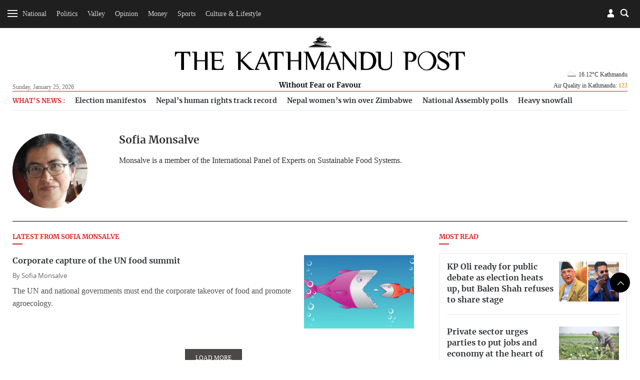

--- FILE ---
content_type: text/html; charset=UTF-8
request_url: https://kathmandupost.com/author/sofia-monsalve
body_size: 13263
content:
<!DOCTYPE html><html lang="en" ><head><meta charset="utf-8"><meta name="robots" content="" ><meta http-equiv="X-UA-Compatible" content="IE=edge"><meta http-equiv="cache-control" content="no-cache" /><meta name="viewport" content="width=device-width, initial-scale=1.0, maximum-scale=1.0, user-scalable=no"><title>Sofia Monsalve - The Kathmandu Post</title><meta name="description" content="Monsalve is a member of the International Panel of Experts on Sustainable Food Systems."><meta name="keyword" content="Nepal news in English, Kathmandu, Kathmandu post, TKP, Nepali News, Political, Science, Social, Sport, Economy, Business, Entertainment, Interview, Business news, Money, SaturdayViews, Reviews, online news nepal, Nepal news today, Nepal headline news, The Kathmandu Post, , online news, Nepal news"><meta name="language" content="English"><meta name="revisit-after" content="1 day"><meta property="og:image" content="https://assets-cdn.kathmandupost.com/uploads/source/author/s/DownSofia-1632314995.jpg" /><meta property="og:title" content="Sofia Monsalve - The Kathmandu Post" /><meta property="og:type" content="article"/><meta property="og:url" content="https://kathmandupost.com/author/sofia-monsalve"/><meta property="og:description" content="Monsalve is a member of the International Panel of Experts on Sustainable Food Systems."/><meta content="@kathmandupost" property='twitter:site'/><meta name="twitter:card" content="summary_large_image" /><meta property='twitter:title' content="Sofia Monsalve - The Kathmandu Post"/><meta property='twitter:image' content="https://assets-cdn.kathmandupost.com/uploads/source/author/s/DownSofia-1632314995.jpg"/><meta name="twitter:description" content="Monsalve is a member of the International Panel of Experts on Sustainable Food Systems."/><meta name="twitter:creator" content="@kathmandupost" /><meta name="twitter:url" content="https://kathmandupost.com/author/sofia-monsalve" /><link rel="shortcut icon" href="https://jcss-cdn.kathmandupost.com/assets/images/device-icon/ficon.ico" type="image/x-icon"><link rel="icon" href="https://jcss-cdn.kathmandupost.com/assets/images/device-icon/ficon.ico" type="image/x-icon"><link rel="apple-touch-icon" sizes="57x57" href="https://jcss-cdn.kathmandupost.com/assets/images/device-icon/apple-icon-57x57.png"><link rel="apple-touch-icon" sizes="60x60" href="https://jcss-cdn.kathmandupost.com/assets/images/device-icon/apple-icon-60x60.png"><link rel="apple-touch-icon" sizes="72x72" href="https://jcss-cdn.kathmandupost.com/assets/images/device-icon/apple-icon-72x72.png"><link rel="apple-touch-icon" sizes="76x76" href="https://jcss-cdn.kathmandupost.com/assets/images/device-icon/apple-icon-76x76.png"><link rel="apple-touch-icon" sizes="114x114" href="https://jcss-cdn.kathmandupost.com/assets/images/device-icon/apple-icon-114x114.png"><link rel="apple-touch-icon" sizes="120x120" href="https://jcss-cdn.kathmandupost.com/assets/images/device-icon/apple-icon-120x120.png"><link rel="apple-touch-icon" sizes="144x144" href="https://jcss-cdn.kathmandupost.com/assets/images/device-icon/apple-icon-144x144.png"><link rel="apple-touch-icon" sizes="152x152" href="https://jcss-cdn.kathmandupost.com/assets/images/device-icon/apple-icon-152x152.png"><link rel="apple-touch-icon" sizes="180x180" href="https://jcss-cdn.kathmandupost.com/assets/images/device-icon/apple-icon-180x180.png"><link rel="icon" type="image/png" sizes="192x192" href="https://jcss-cdn.kathmandupost.com/assets/images/device-icon/android-icon-192x192.png"><link rel="icon" type="image/png" sizes="32x32" href="https://jcss-cdn.kathmandupost.com/assets/images/device-icon/favicon-32x32.png"><link rel="icon" type="image/png" sizes="96x96" href="https://jcss-cdn.kathmandupost.com/assets/images/device-icon/favicon-96x96.png"><link rel="manifest" href="/manifest-tkp.json"><meta name="msapplication-TileColor" content="#ffffff"><meta name="msapplication-TileImage" content="https://jcss-cdn.kathmandupost.com/assets/images/device-icon/ms-icon-144x144.png"><meta name="theme-color" content="#ffffff"><meta property="fb:pages" content="190249544498250" /><link rel='stylesheet' href='https://jcss-cdn.kathmandupost.com/assets/css/commonv3.43.css'/><link href="https://kathmandupost.com/assets/css/smartbanner.min.css" rel="stylesheet"><meta name="smartbanner:title" content="The Kathmandu Post"><meta name="smartbanner:author" content="Kantipur Media Group"><meta name="smartbanner:price" content="FREE"><meta name="smartbanner:price-suffix-apple" content=" - On the App Store"><meta name="smartbanner:price-suffix-google" content=" - In Google Play"><meta name="smartbanner:icon-apple" content="https://jcss-cdn.kathmandupost.com/assets/images/icons/apple-icon-72x72.png"><meta name="smartbanner:icon-google" content="https://jcss-cdn.kathmandupost.com/assets/images/icons/android-icon-72x72.png"><meta name="smartbanner:button" content="VIEW"><meta name="smartbanner:button-url-apple" content="https://apps.apple.com/np/app/the-kathmandu-post/id1489704917"><meta name="smartbanner:button-url-google" content="https://play.google.com/store/apps/details?id=com.kathmandupost"><meta name="smartbanner:enabled-platforms" content="android,ios"><meta name="smartbanner:close-label" content="Close"><script src="https://kathmandupost.com/assets/js/smartbanner.min.js"></script><style>img.lazy{ background:rgba(100,70,44,0.5);}img.lazy{ background:#999;}.ui-menu { width: 150px; }.lazy{content:url("https://jcss-cdn.kathmandupost.com/assets/images/lazy.png");}/*Start of Lane Block*/.header-ads, .sponsor-header{ background:#f6f6f6;margin:0; border-bottom:solid 1px #efefef; position: relative; z-index:0;}.ads-block{/*background:#fff;*/ padding:4rem;}.ads-block img{ max-width: 100%; }.ads-block h1{ margin:0; color: #efefef; font-size:1.3rem;}.close-btn{ position: absolute;right:10px; top:10px; width: 24px; height: 24px; z-index: 2;}.ui-menu{ width: auto; }.close-btn{cursor: pointer;}/*End of Lane Block*//* roadblock */#roadblock-ad {position: fixed;text-align: center;top: 0;height: 100%;width: 100%;z-index: 9;min-height: 500px;}#roadblock-ad .wrap {display: -webkit-flex;display: -ms-flexbox;display: flex;-webkit-align-items: center;align-items: center;-webkit-justify-content: center;justify-content: center;height: 100vh;}#roadblock-ad:before {content: '';position: fixed;width: 100%;height: 100%;left: 0;top: 0;background: rgba(0, 0, 0, 0.8);}#roadblock-ad .image {position: relative;width: 76%;margin: 5% 12% 0;max-height: inherit;overflow:inherit;}@media (min-width: 992px){#roadblock-ad .image {width: 56%;}}@media (min-width: 1440px) and (min-height:992px){#roadblock-ad .image {width: 70%;}}#roadblock-ad img {max-width: 100%;}#roadblock-ad .link {position: absolute;right: 12%;top: 4%;font-size: 1.15em;cursor: pointer;color: #eee;}#roadblock-ad .link>i {color: inherit;font-weight: bold;}#roadblock-ad .link:after {content: '';display: block;width: 0%;background: #aaa;height: 1px;-moz-transition: 0.3s all ease-in;-webkit-transition: 0.3s all ease-in;transition: 0.3s all ease-in;}#roadblock-ad .link:hover:after {width: 100%;}#roadblock-ad .icon-close {color: #fff;cursor: pointer;float: right;height: 28px;width: 28px;border: 1px solid #fff;position: absolute;top: -8px;right: -10px;border-radius: 50%;line-height: 1.8;background: #ff0000;font-weight: bold;font-size: 0.9em;}/*.ads-wrapper{margin-bottom:20px;} */.sponsored-article{ padding: 17px;background-color: #f7f3f3;}.sponsored-badge{font-size: 0.7em;/* text-decoration: underline; */border-radius: 3px;background-color: black;padding: 1px 11px;display: inline-block;color: #fff;text-transform: uppercase;letter-spacing: 1px;}@media(max-width: 767px){.video-ad {width: 90% !important;}}.news-coverage {padding-left: 1rem;}.news-coverage li{font-weight:bold;font-size: 13px;}section.story-section img {max-width: 100%;}/*.block-money{margin-top:20px;margin-bottom:20px;} */.story-section p a{color:#2420b9;}</style><script type="text/javascript" src="https://jcss-cdn.kathmandupost.com/assets/js/jquery.min.js"></script><script type="text/javascript" src="https://jcss-cdn.kathmandupost.com/assets/js/commonv3.43.js"></script><style>/* Enter Your Custom CSS Here*/.week-logo{display:none;}.new-class {display: none;}.currency-converter .alert-warning {display: none;}.auth-socia ul li {margin-right: 5px;}.logo a {margin-bottom: 0;}.logo span {/*background: #fff;*/display: inline-block;padding: 4px 13px}@media (max-width:992px){main {margin-top:20px;}}/* for new year 2020 *//*@media (min-width:992px){header {margin-bottom:0;padding-top:0;}#mainContent header .container{padding-top: 5rem;padding-bottom: 1rem;background-color: #fff;background-image: url('https://assets-cdn.kathmandupost.com/uploads/source/news/2019/miscellaneous/happy-new-year-2020-mast-head-tkp.jpg');position: relative;background-repeat: no-repeat;background-position: 25px bottom;background-size: contain !important;}*//*.blocktop-date {color:#fff;}*/}@media (min-width:768px ){.article-image--left:nth-child(3){border-bottom:none;}}/*@media (min-width: 992px){.blocktop-date {padding-left: 20px;}}*/.logo span a {color: #000;}/* for dashain*//*#mainContent header {background: url(https://assets-cdn.kathmandupost.com/uploads/source/LOGOs/dashainbanner-1603264308.svg) no-repeat center bottom;}@media (min-width:992px){#mainContent header{}#mainContent header {padding-top: 5.8rem;background-color: inherit;margin-bottom: 0;padding-bottom: 0.9rem;}}*//*end dashain*/@media(max-width:767px) {#mainContent header {background-size: 100%;margin: 0;/*padding-bottom: 1rem;*/padding-top: 2rem;}}@media(min-width:768px) and (max-width:1359px) {#mainContent header {background-size: 100%;margin: 0;/*padding-bottom: 1rem;padding-top:4rem;*/}}@media(min-width: 768px) and (max-width: 991px){#mainContent header{padding-bottom: 10px;}}@media (min-width:991px) and (max-width:1359px) {#mainContent header {/*padding-top: 7rem;*/}}/*@media (min-width: 992px) {.logo {bottom: 10px;}}*/*/ .image.story-section {max-height: none;}.ads-wrapper {clear: both;}main p a {margin: 0px;}.full-width.bg-lightgray.text-center {padding-top: 7px;padding-bottom: 7px;/*margin-bottom:0;*/}/*.story-section div{padding-top:0!important;}*/.page-detail--full .full-width {margin-top: 2rem;margin-bottom: 2rem;width: 99.225vw;position: relative;margin-left: -49.59vw;left: 50%;}.section-full img {width: inherit !important;}#roadblock-ad .image .ads-wrapper {background: none;}.page-detail--content .ads-wrapper {margin-bottom: 40px;margin-top: 40px;}.page-detail--content .ads-wrapper,.page-detail--content .ads-wrapper div {padding-top:0;}.social-scroll__whatsapp {display: none!important;}.verify {margin-top: 15px;}.verify-btn {background: #999;padding: 10px;display: flex;margin-top: 10px;color: #fff;background-color: #666;}.page-detail--full .image {max-height: none;}.story-section p a {color: #D42620 !important;}.offcanvas li ul.sub-menu.visible {max-height: 289px;}.offcanvas li li {padding: 8px 0 8px 10px;}.south-asian-games-2019-banner {background: url('https://assets-cdn.kathmandupost.com/uploads/source/news/2019/sports/13th-south-asian-games-2019.png') no-repeat center bottom;background-size: contain;height: 58px;}.new-year-supplement-2020-banner{background: url('https://assets-cdn.kathmandupost.com/uploads/source/news/2019/miscellaneous/new-year-2020-tkp.jpg') no-repeat right bottom;background-size: contain;height: 58px;}@media(min-width: 768px) and (max-width:991px) {.south-asian-games-2019-banner,.new-year-supplement-2020-banner {height: 142px;margin-bottom: 20px;}}@media(min-width: 992px) {.south-asian-games-2019-banner,.new-year-supplement-2020-banner {height: 236px;margin-bottom: 40px;}}.covid19-banner img{width:100%;}.covid-readmitted-table{display:none;}/*.covid-readmitted-nepal{display:none;}.covid-readmitted-district{display:none;}*/.tooltiptext div:nth-of-type(4) {display:none!important;}.tooltiptext div:nth-of-type(2) {display:none!important;}/*.nepal-total div:nth-of-type(4) {display:none!important;}.nepal-total div:nth-of-type(2) {display:none!important;}*/.district-wrapper td:nth-child(4), .district-wrapper th:nth-child(4), .covid-readmitted-nepal,.covid-readmitted-district{display:none!important;}.fs-map.nepal-fs-map{display:none;}.col-xs-12.col-md-5.fs-nepalmap{display:none;}.col-xs-12.col-md-7.fs-nepalmap{width:90%;}.tooltiptext div{display:none;}.tooltiptext div[style]{display:block;}.tooltiptext .tooltip-district{display:block!important;}.videos-block-section{display:block!important;}.promo-block{padding-bottom: 30px;margin-top: 10px;margin-bottom:10px;}/*@media (min-width: 1025px){#mainContent header {padding-top: 7rem;margin-bottom: 1rem;background-color: #fff;background-image: url(https://assets-cdn.kathmandupost.com/uploads/source/news/2021/default/tihartkp-1635917838.png);position: relative;background-repeat: no-repeat;background-position: center;background-size: contain !important;}}*/.smartbanner{z-index:9999;}@media (max-width: 992px) {#mainContent{margin-top:0px;}#header .blocktop{margin-top:20px;}.smartbanner{top:-40px;}.smartbanner{z-index:9999;}}</style><script async src="https://www.googletagmanager.com/gtag/js?id=UA-10805376-29"></script><script>window.dataLayer = window.dataLayer || [];function gtag(){dataLayer.push(arguments);}gtag('js', new Date());gtag('config', 'UA-10805376-29');</script><script async src="https://www.googletagmanager.com/gtag/js?id=G-LMXW7XJ2ZH"></script><script>window.dataLayer = window.dataLayer || [];function gtag(){dataLayer.push(arguments);}gtag('js', new Date());gtag('config', 'G-LMXW7XJ2ZH');</script><script>(function(w,d,s,l,i){w[l]=w[l]||[];w[l].push({'gtm.start':new Date().getTime(),event:'gtm.js'});var f=d.getElementsByTagName(s)[0],j=d.createElement(s),dl=l!='dataLayer'?'&l='+l:'';j.async=true;j.src='https://www.googletagmanager.com/gtm.js?id='+i+dl;f.parentNode.insertBefore(j,f);})(window,document,'script','dataLayer','GTM-P82R6K27');</script><script type="text/javascript">(function(c,l,a,r,i,t,y){c[a]=c[a]||function(){(c[a].q=c[a].q||[]).push(arguments)};t=l.createElement(r);t.async=1;t.src="https://www.clarity.ms/tag/"+i;y=l.getElementsByTagName(r)[0];y.parentNode.insertBefore(t,y);})(window, document, "clarity", "script", "reoziv7p8b");</script></head><script>window.fbAsyncInit = function() {FB.init({appId : '1497236204766992',cookie : true,xfbml : true,version : 'v3.2'});FB.AppEvents.logPageView(); };(function(d, s, id){var js, fjs = d.getElementsByTagName(s)[0];if (d.getElementById(id)) {return;}js = d.createElement(s); js.id = id;js.src = "https://connect.facebook.net/en_US/sdk.js";fjs.parentNode.insertBefore(js, fjs);}(document, 'script', 'facebook-jssdk'));</script><script>/* Auth Scripts*/function isLoggedIn(){if(localStorage.user_details){return true;}else{return false;}}function fbLogin(){FB.login(function(response) {if(response.status=='connected'){var fbID = response.authResponse.userID;doLogin(fbID);}else{FB.login(function(response){fbLogin();});}},true);}function doLogout(){localStorage.clear();showToast('Successfully Logged Out');loadWidget('login','login-wrapper');}function handleLogin(){form_id = 'login-form';form = document.getElementById(form_id);if(!form.checkValidity()){form.reportValidity();return false;}var postData = {phone: $("#"+form_id).find('.phone-number').val(),password: $("#"+form_id).find('.password').val()};$.ajax({url: 'https://auth.kathmandupost.com/login',type:'post',data: postData,success:function(response){response = JSON.parse(response);if(response.code==200){showToast('Successfully Logged in');setLoginDetails(response);}else{showToast(response.message,'error');}}});}function doLogin(id){FB.api("/"+id,function (response) {if (response && !response.error) {name = response.name;var postData = {'fbID':id,'name':name};$.ajax({url:'https://auth.kathmandupost.com/login',type:'post',data:postData,success:function(res){var response = JSON.parse(res);if(response.code=='200'){showToast('Successfully Logged in');setLoginDetails(response);}else{showToast(response.message,'error');}}});}});}function getAuthentication(){if(isLoggedIn()){return localStorage.authentication;}}function setAuthentication(authentication){if(isLoggedIn()){localStorage.authentication = authentication;}}function setLoginDetails(response){localStorage.user_details = JSON.stringify(response.user_details);localStorage.authentication = response.token;loadWidget('login','login-wrapper');setTimeout(function(){getBookmark();},2000);}function getNewAuthentication(){if(isLoggedIn()){$.ajax({url:'https://auth.kathmandupost.com/login/refreshtoken?token='+getAuthentication(),type:'get',success:function(response){response = JSON.parse(response);if(response.code==200){setAuthentication(response.new_token);}else{doLogout();}},error:function(){doLogout();}});}}function loadWidget(section,wrapper){if(isLoggedIn()){url = "/pages/widget?section=login&token="+getAuthentication();}else{url = "/pages/widget?section=login";}$.ajax({url:url,type:'get',success:function(res){$("#myModalLogIn").remove();$("#"+wrapper).html(res);$(".modal-backdrop").remove();return true;},error:function(){doLogout();}});}function toggleMute() {var video=document.getElementsByClassName("embed-responsive-item")[0];if(video.muted){video.muted = false;} else {video.muted = true;}$(".icon-speaker").toggleClass('mute');}function gaEvent(eventCategory,eventAction,eventLabel,eventValue){ga('send','event',eventCategory,eventAction,eventLabel,eventValue);}function gaPageView(url,title){ga('send', 'pageview',url,{'title':title});}var short_url = window.location.href;</script><body class="page"><noscript><iframe src="https://www.googletagmanager.com/ns.html?id=GTM-P82R6K27"height="0" width="0" style="display:none;visibility:hidden"></iframe></noscript><div style="float: left;width: 100%;clear: both;"><div id="login-wrapper"></div><script>loadWidget('login','login-wrapper');</script><div class="menu-top menu-top__down menu-ani"><div class="menu-bar menu-open"><div class="bar1"></div><div class="bar2"></div><div class="bar3"></div></div><div class="menu-top__list text-center hidden-xs hidden-sm"><ul class="list-inline" style="display:inline-block;"><li><a href="/national">National</a></li><li><a href="/politics">Politics</a></li><li><a href="/valley">Valley</a></li><li><a href="/opinion">Opinion</a></li><li><a href="/money">Money</a></li><li><a href="/sports">Sports</a></li><li><a href="/art-culture">Culture & Lifestyle</a></li></ul><a href="/weekender" class="week-logo weekender-menu" style="width: 40px;margin-left: 10px;margin-top: 0;border-radius: 50%;padding: 0px 7px 0 6px;width: 36px;height: 36px;background-color: #f6f6f6;"><img src="https://jcss-cdn.kathmandupost.com/assets/images/logo-sticky-bar-tkp-weekender-1.png" class="img-responsive"></a></div><div class="block--searchBox"><div class="block--searchBox__input"><script async src="https://cse.google.com/cse.js?cx=006439178574289969438:21nndnycfqd"></script><div class="gcse-search"></div><style>.gsc-search-button-v2 svg {fill: #868686 !important; position:relative;top:3px}.gsc-search-button-v2, .gsc-search-button-v2:hover, .gsc-search-button-v2:focus{padding:1px 5px; border-color: #d4d4d4 !important;background-color: #fffdfd !important;}input.gsc-search-button, input.gsc-search-button:hover, input.gsc-search-button:focus {background-image:url("https://jcss-cdn.kathmandupost.com/common/images/search-btn.png") !important;}.cse .gsc-search-button input.gsc-search-button-v2, input.gsc-search-button-v2{width:24px; height:24px; border:none; padding:0 12px; background-position:center center}.gsc-adBlock {display: none!important;}</style></div><div class="blocktop blocktop-search block--search"></div></div><div class="blocktop blocktop-user"><a data-toggle="modal" data-target="#myModalLogIn"></a></div></div> <h1 class="logo logo-white"><a href="/"><img src="https://jcss-cdn.kathmandupost.com/assets/images/logos/thekathmandupost-logo-white.png" class="img-responsive"></a></h1><div class=" menu-sidebar"><div id="myOffcanvas" class="offcanvas"><ul class="list-unstyled"><li class="megamenu"><a class="menu-item " href="/national">National</a><ul class="list-unstyled sub-menu menu-ani"><li><a class="" href="/national/province-no-2">Madhesh Province</a></li><li><a class="" href="/national/province-no-5">Lumbini Province</a></li><li><a class="" href="/national/province-no-3">Bagmati Province</a></li><li><a class="" href="/national/national-security">National Security</a></li><li><a class="" href="/national/province-no-1">Koshi Province</a></li><li><a class="" href="/national/gandaki-province">Gandaki Province</a></li><li><a class="" href="/national/karnali-province">Karnali Province</a></li><li><a class="" href="/national/sudurpaschim-province">Sudurpaschim Province</a></li></ul></li><li class=""><a class="menu-item " href="/politics">Politics</a></li><li class="megamenu"><a class="menu-item " href="/valley">Valley</a><ul class="list-unstyled sub-menu menu-ani"><li><a class="" href="/valley/kathmandu">Kathmandu</a></li><li><a class="" href="/valley/lalitpur">Lalitpur</a></li><li><a class="" href="/valley/bhaktapur">Bhaktapur</a></li></ul></li><li class="megamenu"><a class="menu-item " href="/opinion">Opinion</a><ul class="list-unstyled sub-menu menu-ani"><li><a class="" href="/opinion/letters">Letters</a></li><li><a class="" href="/opinion/columns">Columns</a></li><li><a class="" href="/opinion/as-it-is">As it is</a></li><li><a class="" href="/opinion/editorial">Editorial</a></li><li><a class="" href="/opinion/cartoon">Cartoon</a></li></ul></li><li class=""><a class="menu-item " href="/money">Money</a></li><li class="megamenu"><a class="menu-item " href="/sports">Sports</a><ul class="list-unstyled sub-menu menu-ani"><li><a class="" href="/sports/cricket">Cricket</a></li><li><a class="" href="/sports/football">Football</a></li><li><a class="" href="/sports/international-sports">International Sports</a></li></ul></li><li class="megamenu"><a class="menu-item " href="/art-culture">Culture & Lifestyle</a><ul class="list-unstyled sub-menu menu-ani"><li><a class="" href="/art-culture/arts">Arts</a></li><li><a class="" href="/art-culture/brunch-with-the-post">Brunch with the Post</a></li><li><a class="" href="/art-culture/movie-review">Movies</a></li><li><a class="" href="/art-culture/life--style">Life & Style</a></li><li><a class="" href="/art-culture/theater">Theater</a></li><li><a class="" href="/art-culture/art-entertainment">Entertainment</a></li><li><a class="" href="/art-culture/books">Books</a></li><li><a class="" href="/art-culture/fashion">Fashion</a></li></ul></li><li class=""><a class="menu-item " href="/health">Health</a></li><li class="megamenu"><a class="menu-item " href="/food">Food</a><ul class="list-unstyled sub-menu menu-ani"><li><a class="" href="/food/recipes">Recipes</a></li></ul></li><li class=""><a class="menu-item " href="/travel">Travel</a></li><li class=""><a class="menu-item " href="/investigations">Investigations</a></li><li class=""><a class="menu-item " href="/climate-environment">Climate & Environment</a></li><li class=""><a class="menu-item " href="/world">World</a></li><li class=""><a class="menu-item " href="/science-technology">Science & Technology</a></li><div class="menu-separator"></div><li class=""><a class="menu-item " href="/interviews">Interviews</a></li><li class=""><a class="menu-item " href="/visual-stories">Visual Stories</a></li><div class="menu-separator"></div><li><a href="/puzzles">Crosswords & Sudoku</a></li><li><a href="/horoscope">Horoscope</a></li><li><a href="/forex">Forex</a></li><div class="menu-separator"></div><li><a href="/corrections">Corrections</a></li><li><a href="/pages/letters-to-the-editor">Letters to the Editor</a></li><li><a target="_blank" href="https://epaper.ekantipur.com/kathmandupost">Today's ePaper</a></li></ul></div></div></div><div style="float: left;width: 100%;clear: both; height: 0px;display: none;"></div> <div id="mainContent"><header id="header"><div class="container"><div class="row"><div class="col-xs-2x pull-left"><div class="blocktop blocktop-date hidden-xs hidden-sm">Sunday, January 25, 2026 </div></div> <div class="col-xs-6x hidden-xs hidden-sm"><h1 class="logo"><a href="/" class="logoWHide"><img src="https://jcss-cdn.kathmandupost.com/assets/images/logos/thekathmandupost-logo.png" class="img-responsive"></a><a href="/" class="hidden logoW"><img src="https://jcss-cdn.kathmandupost.com/assets/images/tkp-logo-weekender.png" class="img-responsive"></a><span class="logoWHide"><a href="/">Without Fear or Favour</a></span><span class="hidden logoW"><a href="/" class="color-teal">UNWIND IN STYLE</a></span></h1></div> <div class="col-xs-6x hidden-xs hidden-sm pull-right"><div class="blocktop blocktop-uswe user-wrap"><div class="clearfix"></div><div class="blocktop blocktop-weather hidden-xs" style="background: none;"><div class="blocktop-temperature"><a href="/weather"><img style="width:28px;" src="https://openweathermap.org/img/w/03d.png">16.12&#176;C Kathmandu</a></div><a class="hover-target" href="/airquality">Air Quality in Kathmandu: <strong style="color:#ff9933">122</strong></a><div class="hover-element"><div class="index-wrap aq1 "><span class="index-data-range">300+</span><span class="label label-hazardous">Hazardous</span></div><div class="index-wrap aq2 "><span class="index-data-range">0-50</span><span class="label label-good">Good</span></div><div class="index-wrap aq3 "><span class="index-data-range">51-100</span><span class="label label-moderate txt-black">Moderate</span></div><div class="index-wrap aq4 active"><span class="index-data-range">101-150</span><span class="label label-unhealthySens">Unhealty for Sensitive Groups</span></div><div class="index-wrap aq5 "><span class="index-data-range">151-200</span><span class="label label-unhealthy">Unhealthy</span></div><div class="index-wrap aq6 "><span class="index-data-range">201-300</span><span class="label label-veryHeal">Very Unhealthy</span></div></div></div></div> </div> <div class="col-xs-12 mob-flex"><div class="blocktop blocktop-uswe visible-xs visible-sm"><div class="blocktop blocktop-date">Sun, Jan 25, 2026</div><div class="blocktop blocktop-weather" style="background: none;"><div class="blocktop-temperature"><a href="/weather"><img style="width:28px;" src="https://openweathermap.org/img/w/03d.png">16.12&#176;C Kathmandu</a></div><div class="blocktop-temperature"></div><a href="/airquality">Air Quality in Kathmandu: <strong style="color:#ff9933">122</strong></a></div></div></div></div> </div>  </header><script>/*setTimeout(function(){getWeather();},2000);function getWeather(){$.ajax({url:'https://api.openweathermap.org/data/2.5/weather?q=kathmandu&appid=5620c2b78e6d891924652304a96849ac',type:'get',success:function(res){weather = res.main.temp-273.15+'°C '+res.name;icon = "https://openweathermap.org/img/w/" + res.weather[0].icon + ".png";weather = '<img style="width:28px;" src="'+icon+'">'+weather;$(".blocktop-temperature").html(weather);}});}*//*function getWeather(){$.get('https://ipinfo.io',function(response){country = response.region;latlong = response.loc;latlongSlice = latlong.split(',');lat = latlongSlice[0];lon = latlongSlice[1];$.ajax({url:'http://api.openweathermap.org/data/2.5/weather?lat='+lat+'&lon='+lon+'&appid=5620c2b78e6d891924652304a96849ac',type:'get',success:function(res){weather = res.main.temp-273.15+'°C '+res.name;icon = "http://openweathermap.org/img/w/" + res.weather[0].icon + ".png";weather = '<img style="width:28px;" src="'+icon+'">'+weather;$(".blocktop-weather").html(weather);}});},'jsonp');}function ucwords(str) {str = str.toLowerCase();var words = str.split(' ');str = '';for (var i = 0; i < words.length; i++) {var word = words[i];word = word.charAt(0).toUpperCase() + word.slice(1);if (i > 0) { str = str + ' '; }str = str + word;}return str;}*/</script><script>document.addEventListener("DOMContentLoaded", function(event) { $( ".icon-close" ).click(function() {$( ".header-ads" ).toggleClass('hidden-md');/*$( "#menu" ).menu();*/});$('.ad-close-btn').on('click',function(){$('.header-ads').slideUp();});});</script><main><div class="container"><div class="row hidden-xs"><div class="col-xs-12"><div class="trending-topics"><ul class="trending-topics-list"><li> <h4>What's News :</h4></li><li data-tagid="79201"><a href="/money/2026/01/24/private-sector-urges-parties-to-put-jobs-and-economy-at-the-heart-of-election-manifestos">Election manifestos </a></li><li data-tagid="79208"><a href="/national/2026/01/25/over-100-countries-review-nepal-s-five-year-human-rights-track-record">Nepal’s human rights track record </a></li><li data-tagid="79215"><a href="/cricket/2026/01/25/records-galore-at-nepal-women-s-t20-wc-qualifier-win-over-zimbabwe">Nepal women’s win over Zimbabwe </a></li><li data-tagid="79222"><a href="/national/2026/01/25/national-assembly-polls-begin-across-provinces">National Assembly polls </a></li><li data-tagid="79229"><a href="/national/2026/01/25/snowfall-disrupts-mountain-districts-of-karnali-and-sudurpaschim-brings-relief-to-drought-hit-farmers">Heavy snowfall </a></li></ul></div></div></div><section><div class="row"><div class="col-xs-12 col-sm-3 col-md-2 text-center"><div class="author-pix"><figure><img class="lazy img-responsive" data-src="https://assets-cdn.kathmandupost.com/uploads/source/author/s/DownSofia-1632314995.jpg" titlew="Sofia Monsalve"></figure></div></div><div class="col-xs-12 col-sm-9 col-md-10"><div class="author-detail"><h2>Sofia Monsalve</h2><p>Monsalve is a member of the International Panel of Experts on Sustainable Food Systems.</p></div></div></div></section><hr><div class="row"><div class="col-sm-8"><div class="clearfix" id="news-list"><style>article.article-image.badge--sponsored__block{background: #f2f2f2;border-bottom: none;padding: 1rem 0 1rem 1rem;position: relative;margin-bottom: 1rem !important;margin-top: 0 !important;}.badge--sponsored__block .badge--title{border: none;margin: 0;margin-bottom: 0.8rem;display: flex;justify-content: end;}.badge--sponsored__block .image{margin-right: 1rem;margin-bottom: 0;}.badge--sponsored__block p{margin-bottom: 0;}article.article-image.badge--sponsored__block .badge--sponsored{position: absolute;top: 1rem;right: 1rem;z-index: 2;padding: 0px 4px;line-height: 1.6;}@media screen and (max-width:480px) {.badge--sponsored__block .image{padding-left: 1rem;margin-bottom: 1rem;}} </style><div class="block--morenews"><h4 class=" title--line__red">Latest from Sofia Monsalve</h4> <article class="article-image "><div class="image image-sm image-220 pull-right"><figure><a href="/columns/2021/09/22/corporate-capture-of-the-un-food-summit"><img data-src="https://assets-api.kathmandupost.com/thumb.php?src=https://assets-cdn.kathmandupost.com/uploads/source/news/2021/opinion/DownShutterstock5-1632315264.jpg&w=400&height=267" class="lazy img-responsive"></a></figure></div><a href="/columns/2021/09/22/corporate-capture-of-the-un-food-summit"><h3>Corporate capture of the UN food summit</h3></a><span class="article-author" id="UzTHJif7uB" style="display:none;">By <a href="/author/sofia-monsalve">Sofia Monsalve </a></span><script>$("#UzTHJif7uB").show();</script><p>The UN and national governments must end the corporate takeover of food and promote agroecology.</p></article></div><script>document.addEventListener('DOMContentLoaded',function(){let sponsored_flag = false;$('.article-image').each(function(key,val){ if($(val).hasClass('badge--sponsored__block')){sponsored_flag = true; }else if(sponsored_flag == true){$(val).attr('style','border-top:1px solid #e9e9e9;padding-top:1rem;');sponsored_flag = false;}});});</script></div><span class="text-center" style="display:block; margin-bottom: 3rem;"><span style="display:inline-block;text-transform: uppercase; font-size: 12px;" class="btn btn-default load-more-btn" onclick="loadMore();">Load More </span></span></div><div class="col-sm-4 block-side"><div class="block-money"><h4 class=" title--line__red">MOST READ</h4><div class="block-money--c"><article class="article-image"><div class="image image-xs pull-right"><figure><a href="/politics/2026/01/25/kp-oli-ready-for-public-debate-as-election-heats-up-but-balen-shah-refuses-to-share-stage"><img data-src="https://assets-api.kathmandupost.com/thumb.php?src=https://assets-cdn.kathmandupost.com/uploads/source/news/2026/third-party/OlivsBalen-1769316825.jpg&w=300&height=200" class="lazy img-responsive"></a></figure></div><h5><a href="/politics/2026/01/25/kp-oli-ready-for-public-debate-as-election-heats-up-but-balen-shah-refuses-to-share-stage">KP Oli ready for public debate as election heats up, but Balen Shah refuses to share stage </a></h5></article><article class="article-image"><div class="image image-xs pull-right"><figure><a href="/money/2026/01/24/private-sector-urges-parties-to-put-jobs-and-economy-at-the-heart-of-election-manifestos"><img data-src="https://assets-api.kathmandupost.com/thumb.php?src=https://assets-cdn.kathmandupost.com/uploads/source/news/2026/third-party/money-1769302044.jpg&w=300&height=200" class="lazy img-responsive"></a></figure></div><h5><a href="/money/2026/01/24/private-sector-urges-parties-to-put-jobs-and-economy-at-the-heart-of-election-manifestos">Private sector urges parties to put jobs and economy at the heart of election manifestos </a></h5></article><article class="article-image"><div class="image image-xs pull-right"><figure><a href="/national/2026/01/25/over-100-countries-review-nepal-s-five-year-human-rights-track-record"><img data-src="https://assets-api.kathmandupost.com/thumb.php?src=https://assets-cdn.kathmandupost.com/uploads/source/news/2026/third-party/thumb-1769302173.jpg&w=300&height=200" class="lazy img-responsive"></a></figure></div><h5><a href="/national/2026/01/25/over-100-countries-review-nepal-s-five-year-human-rights-track-record">Over 100 countries review Nepal’s five-year human rights track record </a></h5></article><article class="article-image"><div class="image image-xs pull-right"><figure><a href="/national/2026/01/25/national-assembly-polls-begin-across-provinces"><img data-src="https://assets-api.kathmandupost.com/thumb.php?src=https://assets-cdn.kathmandupost.com/uploads/source/news/2026/third-party/SASURKHETIMG85469-1769313825.jpg&w=300&height=200" class="lazy img-responsive"></a></figure></div><h5><a href="/national/2026/01/25/national-assembly-polls-begin-across-provinces">National Assembly polls underway across provinces </a></h5></article><article class="article-image"><div class="image image-xs pull-right"><figure><a href="/columns/2026/01/25/it-s-time-to-go-global"><img data-src="https://assets-api.kathmandupost.com/thumb.php?src=https://assets-cdn.kathmandupost.com/uploads/source/news/2026/third-party/DOWNSHUTTERSTOCK-1769303933.jpg&w=300&height=200" class="lazy img-responsive"></a></figure></div><h5><a href="/columns/2026/01/25/it-s-time-to-go-global">IT’s time to go global </a></h5></article></div></div><div class="block-epaper block-side"><h4 class=" title--line__red">E-PAPER | January 25, 2026</h4><div class="block-epaper--c"><a target="_blank" href="https://epaper.ekantipur.com/kathmandupost"><img data-src="https://jcss-cdn.kathmandupost.com/assets/images/icon-devices.png" class="lazy img-responsive"></a><ul><li><a target="_blank" href="https://epaper.ekantipur.com/kathmandupost">Read ePaper Online</a></li></ul></div> </div><div class="block-money"><h4 class=" title--line__red">Editor's Picks</h4><div class="block-money--c"><article class="article-image"><div class="image image-xs pull-right"><figure><a href="/money/2026/01/23/air-pollution-clouds-health-tourism-and-economy-in-nepal"><img data-src="https://assets-api.kathmandupost.com/thumb.php?src=https://assets-cdn.kathmandupost.com/uploads/source/news/2026/money/fire-1769129529.jpg&w=300&height=200" class="lazy img-responsive"></a></figure></div><h5><a href="/money/2026/01/23/air-pollution-clouds-health-tourism-and-economy-in-nepal">Air pollution clouds health, tourism, and economy in Nepal </a></h5></article><article class="article-image"><div class="image image-xs pull-right"><figure><a href="/sudurpaschim-province/2026/01/22/tharu-voters-frustrated-as-leadership-splits-overshadow-community-concerns"><img data-src="https://assets-api.kathmandupost.com/thumb.php?src=https://assets-cdn.kathmandupost.com/uploads/source/news/2026/news/tharu-1769043420.jpg&w=300&height=200" class="lazy img-responsive"></a></figure></div><h5><a href="/sudurpaschim-province/2026/01/22/tharu-voters-frustrated-as-leadership-splits-overshadow-community-concerns">Tharu voters frustrated as leadership splits overshadow community concerns </a></h5></article><article class="article-image"><div class="image image-xs pull-right"><figure><a href="/money/2026/01/24/private-sector-urges-parties-to-put-jobs-and-economy-at-the-heart-of-election-manifestos"><img data-src="https://assets-api.kathmandupost.com/thumb.php?src=https://assets-cdn.kathmandupost.com/uploads/source/news/2026/third-party/money-1769302044.jpg&w=300&height=200" class="lazy img-responsive"></a></figure></div><h5><a href="/money/2026/01/24/private-sector-urges-parties-to-put-jobs-and-economy-at-the-heart-of-election-manifestos">Private sector urges parties to put jobs and economy at the heart of election manifestos </a></h5></article><article class="article-image"><div class="image image-xs pull-right"><figure><a href="/health/2026/01/23/junk-food-habits-may-be-driving-rising-malnutrition-in-sudurpaschim"><img data-src="https://assets-api.kathmandupost.com/thumb.php?src=https://assets-cdn.kathmandupost.com/uploads/source/news/2026/third-party/thumb-1769172585.jpg&w=300&height=200" class="lazy img-responsive"></a></figure></div><h5><a href="/health/2026/01/23/junk-food-habits-may-be-driving-rising-malnutrition-in-sudurpaschim">Junk food habits may be driving rising malnutrition in Sudurpaschim </a></h5></article><article class="article-image"><div class="image image-xs pull-right"><figure><a href="/politics/2026/01/21/parties-deny-women-fair-share-of-fptp-candidates"><img data-src="https://assets-api.kathmandupost.com/thumb.php?src=https://assets-cdn.kathmandupost.com/uploads/source/news/2026/third-party/SANarayangarhChitwanIMG4922-1768957905.jpg&w=300&height=200" class="lazy img-responsive"></a></figure></div><h5><a href="/politics/2026/01/21/parties-deny-women-fair-share-of-fptp-candidates">Parties deny women fair share of FPTP candidates </a></h5></article></div></div></div></div></main><footer class="menu-ani"> <div class="container"><div class="row"><div class=" col-xs-12 col-sm-3"><h5>ABOUT US</h5><ul class="list-unstyled"><li><a href="https://kathmandupost.com/pages/about-us">About the Post </a></li><li><a href="https://kathmandupost.com/pages/masthead">Masthead </a></li><li><a href="https://kathmandupost.com/pages/kathmandu-post-editorial-standards-and-integrity">Editorial Standards & Integrity </a></li><li><a href="https://kathmandupost.com/pages/kathmandu-post-policy-against-harassment">Workplace Harassment Policy </a></li><li><a href="https://kathmandupost.com/pages/privacy-policy">Privacy Policy </a></li></ul></div><div class=" col-xs-12 col-sm-3"><h5>READ US</h5><ul class="list-unstyled"><li><a href="https://kathmandupost.com/pages/subscribe">Home Delivery </a></li><li><a href="https://epaper.ekantipur.com/kathmandupost">ePaper </a></li></ul></div><div class=" col-xs-12 col-sm-3"><h5>CONTACT US</h5><ul class="list-unstyled"><li><a href="https://kathmandupost.com/pages/submit-stories">Write for the Post </a></li><li><a href="https://kathmandupost.com/pages/letters-to-the-editor">Letters to the Editor </a></li><li><a href="https://kathmandupost.com/pages/advertise-in-the-post">Advertise in the Post </a></li><li><a href="https://kathmandupost.com/pages/careers">Work for the Post </a></li><li><a href="https://kathmandupost.com/pages/how-to-send-anonymous-news-tips-and-documents-to-the-kathmandu-post">Send us a tip </a></li></ul></div><div class=" col-xs-12 col-sm-3"><h5>INTERACT WITH US</h5><ul class="list-unstyled"><li><a href="https://www.twitter.com/kathmandupost">Twitter </a></li><li><a href="https://www.facebook.com/kathmandupost">Facebook </a></li><li><a href="https://www.instagram.com/kathmandupost.official/">Instagram </a></li></ul><h5>OUR SISTER PUBLICATIONS</h5> <ul class="publications"><li class="kantipur"><a href="https://ekantipur.com/" target="_blank" title="Go to ekantipur">eKantipur</a></li><li class="saptahik"><a href="https://saptahik.com.np/" target="_blank" title="Go to Saptahik">saptahik</a></li><li class="nepal"><a href="https://nepalmag.com.np" target="_blank" title="Go to Nepal">Nepal</a></li><li class="nari"><a href="https://narimag.com.np/" target="_blank" title="Go to Nari">Nari</a></li><li class="radio-kantipur"><a href="https://radiokantipur.com" target="_blank" title="Go to Radio Kantipur">Radio Kantipur</a></li><li class="tv"><a href="https://kantipurtv.com" target="_blank" title="Go to Kantipur Tv">Kantipur TV</a></li></ul></div><div class="col-xs-12"><div class="footer--copyright">© 2026 www.kathmandupost.com<ul class="list-inline"><li><a href="/pages/privacy-policy">Privacy Policy</a></li></ul></div></div></div></div></footer><div id="stop" class="scrollTop"><a href="" class="icon-svg icon-svg-42 icon-svg-arrowTop">Top</a></div><div class="page-progressbar"></div> </div><div id="snackbar" class="block-hidden"></div><script>function showToast(message,class_name){if(!class_name){class_name = 'success';}if(!message || message==''){return false;}$("#snackbar").html(message);$("#snackbar").attr('class','');$("#snackbar").addClass(class_name);$("#snackbar").addClass('block-visible');setTimeout(function(){$("#snackbar").attr('class','');$('#snackbar').addClass('block-hidden');$("#snackbar").html('');},5000);}function bookmark(news_id){$.ajax({url:'https://api.kathmandupost.com/bookmark/save?news_id='+news_id+'&token='+getAuthentication(),type:'get',success:function(res){res = JSON.parse(res);if(res.code==200){$("#saved-news-list").prepend(saved_news_template);$(".saved-news-list-template").find('h5').find('a').first().attr('href',res.news_details.link);$(".saved-news-list-template").find('h5').find('a').first().html(res.news_details.title);$(".saved-news-list-template").find('.icon-svg-remove').first().attr('onclick','removeBookmark('+res.news_details.id+',this);');$(".saved-news-list-template").show();$(".saved-news-list-template").removeClass('saved-news-list-template');$("#no-bookmark-message").remove();showToast(res.message);}else{showToast(res.message,'error');}}});}function getBookmarkCount(){return $("#saved-news-list").find('article').length;}function removeBookmark(news_id,source){$.ajax({url:'https://api.kathmandupost.com/bookmark/remove?news_id='+news_id+'&token='+getAuthentication(),type:'get',success:function(res){res = JSON.parse(res);if(res.code==200){$(source).parent('article').remove();if(getBookmarkCount()<1){html = '<p id="no-bookmark-message">Not Bookmarks Yet</p>';$("#saved-news-list").html(html);}showToast(res.message);}else{showToast(res.message,'error');}}});}function gotoAqi(){$('html,body').animate({scrollTop: $("#columnchart_values").offset().top-100},'slow');}$(".subscribe-form").on('submit',function(e){e.preventDefault();form = $(this);form.find('subscribe-success').hide();form.find('subscribe-error').hide();var email = $(this).find('.email').val();var postData = {'email':email};$.ajax({url:'https://api.kathmandupost.com/facebook/subscribe',type:'post',data:postData,success:function(res){response = JSON.parse(res);if(response.code==200){form.find('.subscribe-success').html(res.message);form.find('.subscribe-success').show();}else{form.find('.subscribe-error').html('Please try again later');form.find('.subscribe-error').show();}form.find('.email').val('');localStorage.subscription_shown = 1;},error:function(){form.find('.subscribe-error').html('Please try again later');form.find('.subscribe-error').show();}});});function fbShare(url){window.open("http://www.facebook.com/sharer/sharer.php?u=" + url, "_blank", "toolbar=no, scrollbars=yes, resizable=yes, top=200, left=500, width=600, height=400");}function twitShare(url,title){window.open("http://twitter.com/intent/tweet?text=" + encodeURIComponent(title) + "+" + url + " via @kathmandupost", "_blank", "toolbar=no, scrollbars=yes, resizable=yes, top=200, left=500, width=600, height=400");}function whatsappShare(url,title){message = title+' '+url;window.open("https://api.whatsapp.com/send?text="+message);}function googleplusShare(url){window.open("https://plus.google.com/share?url="+url, "_blank", "toolbar=no, scrollbars=yes, resizable=yes, top=200, left=500, width=600, height=400");}function isElementVisible(control,loadBefore){if(!control){return;}if(!loadBefore){loadBefore = 500;}var element_position = $(control).offset().top;var scroll_position = $(window).scrollTop();var viewport_height = $(window).height();var element_height = $(control).height();if((scroll_position + viewport_height+loadBefore) > element_position){if((element_position + element_height+loadBefore)>scroll_position ){return true;}}return false;}function checkLazyLoad() {$.each($('img.lazy'), function(i, c) {if (isElementVisible($(c), 10)) {src = $(c).attr('data-src');$(c).attr("src", src);$(c).removeAttr('data-src');$(c).removeClass('lazy');}});}$(window).scroll(function() {checkLazyLoad();});$(document).ready(function(){checkLazyLoad();});function getShareCount(link){$.ajax({url:'https://api.kathmandupost.com/facebook/getsharecount?q='+link,type:'get',success:function(res){response = $.parseJSON(res);if(response.count>=25){$(".social-scroll__count").html(abbrNum(response.count,2));$(".social-scroll__count").show();}}});}function abbrNum(number, decPlaces) {decPlaces = Math.pow(10,decPlaces);var abbrev = [ "K", "M", "B", "T" ];for (var i=abbrev.length-1; i>=0; i--) {var size = Math.pow(10,(i+1)*3);if(size <= number) {number = Math.round(number*decPlaces/size)/decPlaces;if((number == 1000) && (i < abbrev.length - 1)) {number = 1;i++;}number += abbrev[i];break;}}return number;}function getBookmark(){$.ajax({url:'https://api.kathmandupost.com/bookmark/get?token='+getAuthentication(),type:'get',success:function(res){res = JSON.parse(res);if(res.length>0){html = '';for(var i=0;i<res.length;i++){news_id = res[i].news_id;html += '<article class="article-image saved-news-list-template">';html += '<h5 class="pull-left">';html += '<a href="'+res[i].link+'">';html += res[i].title;html += '</a>';html += '</h5>';html += '<span onclick="removeBookmark('+news_id+',this);" class="pull-right icon-svg icon-svg-32 icon-svg-remove">×</span>';html += '</article>';}}else{html = '<p id="no-bookmark-message">Not Bookmarks Yet</p>';}$("#saved-news-list").html(html);}});}getBookmark();$(document).on('copy', function(e) {var sel = window.getSelection();if(short_url && short_url!=''){var url = short_url;}else{var url = window.location.href;}var copyFooter = "<br /><br /><a href='" + url + "'>" + url + "</a>";var copyHolder = $('<div>', {html: getSelectionHtml() + copyFooter,style: {position: 'absolute',left: '-99999px'}});$('body').append(copyHolder);sel.selectAllChildren(copyHolder[0]);window.setTimeout(function() {copyHolder.remove();}, 0);});function getSelectionHtml() {var html = "";if (typeof window.getSelection != "undefined") {var sel = window.getSelection();if (sel.rangeCount) {var container = document.createElement("div");for (var i = 0, len = sel.rangeCount; i < len; ++i) {container.appendChild(sel.getRangeAt(i).cloneContents());}html = container.innerHTML;}} else if (typeof document.selection != "undefined") {if (document.selection.type == "Text") {html = document.selection.createRange().htmlText;}}return html;}</script><script type="application/ld+json">{"@context": "http://schema.org","@type": "Organization","url": "https://kathmandupost.com/","logo": "https://jcss-cdn.kathmandupost.com/kathmandupost/html/assets/images/logo.svg","contactPoint": [{"@type": "ContactPoint","telephone": "+977-01-5135000","contactType": "customer service","sameAs": ["https://www.facebook.com/kathmandupost/","https://twitter.com/kathmandupost","https://www.youtube.com/channel/UCdQwir9haF67rLaD3I92zxA"]}]}</script> <script>var last = '2021-09-23 06:15:00';var requestRunning = 0;function loadMore(){if(requestRunning==0){requestRunning = 1;$.ajax({url:'/author/sofia-monsalve?html=1&pub='+last,type:'get',success:function(res){response = JSON.parse(res);if(response.news_list_html==''){$(".load-more-btn").remove();return false;}$("#news-list").append(response.news_list_html);last = response.date;if(!last || last==null){requestRunning = 1;}},complete:function(){requestRunning = 0;}});}}</script><script defer src="https://static.cloudflareinsights.com/beacon.min.js/vcd15cbe7772f49c399c6a5babf22c1241717689176015" integrity="sha512-ZpsOmlRQV6y907TI0dKBHq9Md29nnaEIPlkf84rnaERnq6zvWvPUqr2ft8M1aS28oN72PdrCzSjY4U6VaAw1EQ==" data-cf-beacon='{"version":"2024.11.0","token":"beedb4c1ed92460786a45aef4225ef80","r":1,"server_timing":{"name":{"cfCacheStatus":true,"cfEdge":true,"cfExtPri":true,"cfL4":true,"cfOrigin":true,"cfSpeedBrain":true},"location_startswith":null}}' crossorigin="anonymous"></script>
</body></html>